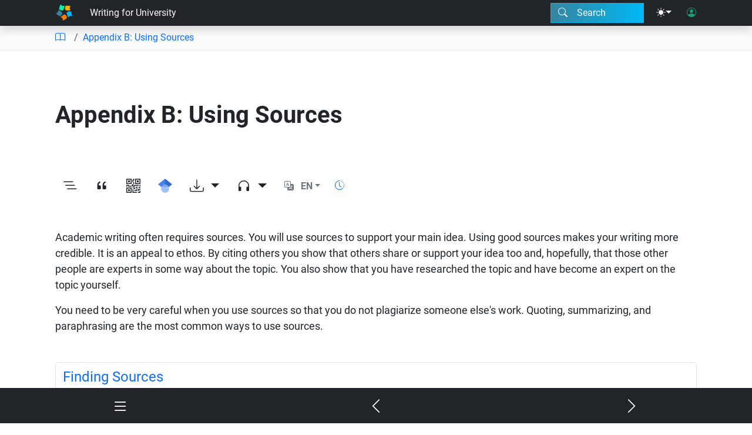

--- FILE ---
content_type: text/html; charset=UTF-8
request_url: https://books.byui.edu/templates/book-nav-link.html
body_size: 277
content:
<div class="book-nav-link d-flex flex-row" data-entity-id="{{id}}" data-parent="{{parent}}" data-level="{{chapter_level}}">
    <a class="btn btn-link text-decoration-none d-block text-start bg-dark-subtle-hover text-wrap text-light text-info-hover py-2 px-3 flex-grow-1"
        href="/{{book_short_name}}/{{short_name}}"><span>{{order_number}}</span>{{title}}</a>
    <div class="expander btn btn-link py-2 px-3 ms-auto bi-chevron-down"></div>
</div>